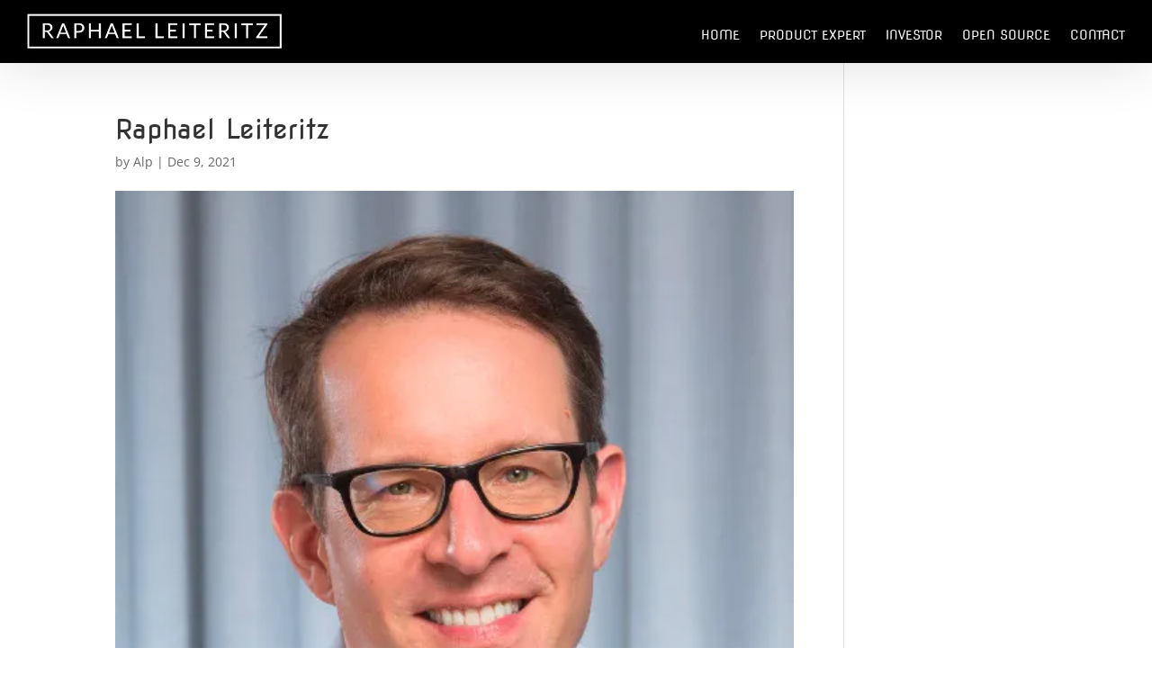

--- FILE ---
content_type: text/plain
request_url: https://www.google-analytics.com/j/collect?v=1&_v=j102&a=1639328359&t=pageview&_s=1&dl=https%3A%2F%2Fleiteritz.com%2Fraphael-leiteritz&ul=en-us%40posix&dt=Raphael%20Leiteritz%20%7C%20Raphael%20Leiteritz&sr=1280x720&vp=1280x720&_u=IEBAAEABAAAAACAAI~&jid=827811910&gjid=1126414631&cid=702649269.1768947969&tid=UA-102039873-1&_gid=2075980285.1768947969&_r=1&_slc=1&z=1021071367
body_size: -450
content:
2,cG-1PNP3DXG2J